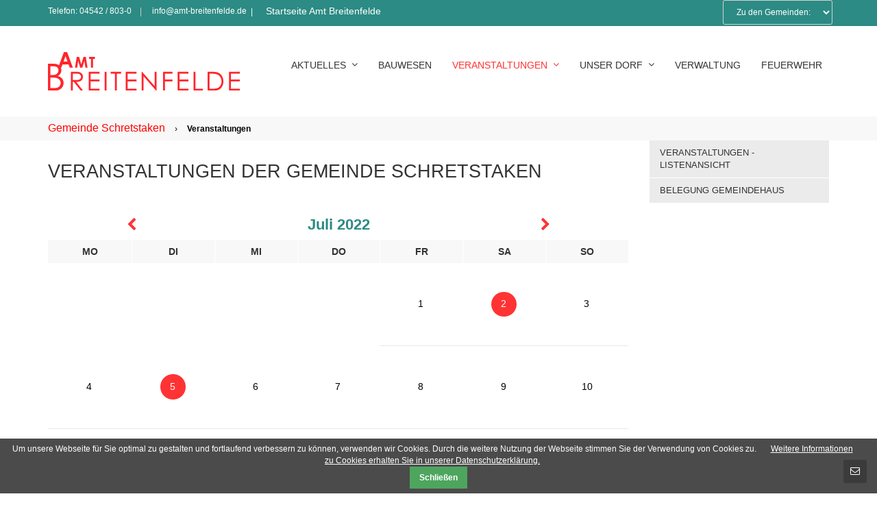

--- FILE ---
content_type: text/html; charset=utf-8
request_url: https://schretstaken.de/veranstaltungen.html?month=202207
body_size: 6481
content:
<!DOCTYPE html>
<html lang="de">
<head>
            <meta charset="utf-8">
    <title>Veranstaltungen - Gemeinde Schretstaken</title>
    <base href="https://schretstaken.de/">

          <meta name="robots" content="index,follow">
      <meta name="description" content="Veranstaltungen Gemeinde Schretstaken">
      <meta name="keywords" content="">
      <meta name="generator" content="Contao Open Source CMS">
      <meta http-equiv="X-UA-Compatible" content="IE=edge">
            	<meta name="viewport" content="width=device-width, initial-scale=1">
            
    	
         	<!-- Favicon -->
    <link rel="shortcut icon" href="files/pro_theme/images/logo-144.png" type="image/x-icon" />
		
    
        <!-- For third-generation iPad with high-resolution Retina display: -->
	<link rel="apple-touch-icon-precomposed" sizes="144x144" href="files/pro_theme/images/logo-144.png">
	    
    	<!-- For iPhone with high-resolution Retina display: -->
	<link rel="apple-touch-icon-precomposed" sizes="114x114" href="files/pro_theme/images/logo-144.png">
	    
    	<!-- For first- and second-generation iPad: -->
	<link rel="apple-touch-icon-precomposed" sizes="72x72" href="files/pro_theme/images/logo-144.png">
	    
    	<!-- For non-Retina iPhone, iPod Touch, and Android 2.1+ devices: -->
	<link rel="apple-touch-icon-precomposed" href="files/pro_theme/images/logo-144.png">
	    
        <link rel="stylesheet" href="assets/css/style.css,style.css-4862b7f0.css?v=af73723f"><link rel="stylesheet" href="system/modules/cookiebar/assets/dist/cookiebar.min.css?v=fd8813fb"><link rel="stylesheet" href="assets/css/colorbox.min.css,tablesorter.min.css,bootstrap.min.css,style.css...-b570ecb7.css">        <script src="assets/js/jquery.min.js,jquery.waypoints.min.js,hoverIntent.js,superfish.j...-426ff41f.js"></script><style type="text/css">.t4c_footer_item_1{ color:#000;background-color:#2C8B84;padding-top:25px;padding-bottom:25px;}.t4c_footer_item_1 h1,.t4c_footer_item_1 h2,.t4c_footer_item_1 h3,.t4c_footer_item_1 h4,.t4c_footer_item_1 h5,.t4c_footer_item_1 h6,.t4c_footer_item_1 strong,.t4c_footer_item_1 a{color:#000}#t4c_column_950{padding-top:20px;}</style><link rel="apple-touch-icon-precomposed" sizes="57x57" href="files/favicon/apple-touch-icon-57x57.png" />
<link rel="apple-touch-icon-precomposed" sizes="114x114" href="files/favicon/apple-touch-icon-114x114.png" />
<link rel="apple-touch-icon-precomposed" sizes="72x72" href="files/favicon/apple-touch-icon-72x72.png" />
<link rel="apple-touch-icon-precomposed" sizes="144x144" href="files/favicon/apple-touch-icon-144x144.png" />
<link rel="apple-touch-icon-precomposed" sizes="60x60" href="files/favicon/apple-touch-icon-60x60.png" />
<link rel="apple-touch-icon-precomposed" sizes="120x120" href="files/favicon/apple-touch-icon-120x120.png" />
<link rel="apple-touch-icon-precomposed" sizes="76x76" href="files/favicon/apple-touch-icon-76x76.png" />
<link rel="apple-touch-icon-precomposed" sizes="152x152" href="files/favicon/apple-touch-icon-152x152.png" />
<link rel="icon" type="image/png" href="files/favicon/favicon-196x196.png" sizes="196x196" />
<link rel="icon" type="image/png" href="files/favicon/favicon-96x96.png" sizes="96x96" />
<link rel="icon" type="image/png" href="files/favicon/favicon-32x32.png" sizes="32x32" />
<link rel="icon" type="image/png" href="files/favicon/favicon-16x16.png" sizes="16x16" />
<link rel="icon" type="image/png" href="files/favicon/favicon-128.png" sizes="128x128" />
<meta name="application-name" content="&nbsp;"/>
<meta name="msapplication-TileColor" content="#FFFFFF" />
<meta name="msapplication-TileImage" content="files/favicon/mstile-144x144.png" />
<meta name="msapplication-square70x70logo" content="files/favicon/mstile-70x70.png" />
<meta name="msapplication-square150x150logo" content="files/favicon/mstile-150x150.png" />
<meta name="msapplication-wide310x150logo" content="files/favicon/mstile-310x150.png" />
<meta name="msapplication-square310x310logo" content="files/favicon/mstile-310x310.png" />
   
          <!--[if lt IE 9]><script src="assets/html5shiv//html5shiv-printshiv.min.js"></script><![endif]-->
  
</head>

<body id="top" class="preload full_width form_style_1 mac chrome blink ch131  t4c_show_menu_arrows  header_style_1   subpage" data-menu-breakpoint="992" data-header-width="284"  data-header-height="114">
	        	<a href="#" class="t4c_quickcontact t4c_icon_black t4c_icon_right"><i class="pro-envelope-o"></i></a>
        <div class="t4c_quickcontact_form">
             
<!-- indexer::stop -->
<div class="ce_form block">

  
  <form method="post" enctype="application/x-www-form-urlencoded">
    <div class="formbody">
              <input type="hidden" name="FORM_SUBMIT" value="auto_form_2">
        <input type="hidden" name="REQUEST_TOKEN" value="">
                          
<div class="widget widget-explanation explanation">
  <h3 style="text-align: center;">Schnellkontakt</h3>
<p style="text-align: center;">E-Mail-Nachricht - Amt Breitenfelde</p></div>

<div class="widget widget-text mandatory">
    
    
  <input type="text" name="name" id="ctrl_2" class="text mandatory" value="" required placeholder="Name *">
</div>

<div class="widget widget-text mandatory">
    
    
  <input type="email" name="email" id="ctrl_3" class="text mandatory" value="" required placeholder="E-Mail-Adresse *">
</div>

<div class="widget widget-textarea mandatory">
    
    
  <textarea name="Nachricht" id="ctrl_4" class="textarea mandatory" rows="4" cols="40" required placeholder="Nachricht *" maxlength="300"></textarea>
</div>

<div class="widget widget-checkbox cc">
    
    <fieldset id="ctrl_93" class="checkbox_container cc">

    
    
    <input type="hidden" name="cc" value="">

          
              <span><input type="checkbox" name="cc" id="opt_93_0" class="checkbox" value="Kopie" checked> <label id="lbl_93_0" for="opt_93_0">Bitte senden Sie mir eine Kopie dieser Mitteilung an meine E-Mail-Adresse</label></span>
      
          
  </fieldset>
</div>
	
  <tr class="row_5 odd">
    <td class="col_0 col_first">
		  	
			<label for="ctrl_92">
			  <span class="invisible">Pflichtfeld </span>Spamschutz<span class="mandatory">*</span>
			</label>
		    </td>
    <td class="col_1 col_last">
				Bitte geben Sie einen Websiteschlüssel und einen geheimen Schlüssel bei dem Startpunkt Ihrer Webseite an.    </td>
  </tr>


<div class="widget widget-explanation explanation">
  <p>Mit dem Absenden des Kontaktformulars willige ich ein, dass meine Daten zur Bearbeitung meiner Anfrage und für den Fall von Anschlussfragen beim Amt Breitenfelde gespeichert werden (Weitere Informationen und Widerrufshinweise finden Sie in der <a title="Zur Datenschutzerklärung" href="https://amt-breitenfelde.de/datenschutz.html" target="_blank" rel="noopener">Datenschutzerklärung</a>).</p></div>

<div class="widget widget-checkbox mandatory">
    
    <fieldset id="ctrl_97" class="checkbox_container mandatory">

    
    
    <input type="hidden" name="Einwilligung" value="">

          
              <span><input type="checkbox" name="Einwilligung" id="opt_97_0" class="checkbox" value="Einwilligung" required> <label id="lbl_97_0" for="opt_97_0">Ich willige ein!</label></span>
      
          
  </fieldset>
</div>

<div class="widget widget-submit">
    
        <button type="submit" id="ctrl_5" class="submit">Nachricht abschicken</button>
  </div>
    </div>
  </form>

</div>
<!-- indexer::continue -->
        </div>
        
    
    	    	<a href="#" class="t4c_go_top t4c_icon_black t4c_icon_right"><i class="pro-chevron-up"></i></a>
      
				
        <div id="wrapper" >
			
            												<div class="t4c_toolbar full_background  ">                    
						<div class="container">
							<div class="t4c_toolbar_show_icon">
                            	<i class="pro-chevron-down"></i>
                            </div>
							<div class="inside">
								<div class="row">
									<div class="col-md-6">
										<!-- customer header here -->
										<div class="t4c_toolbar_contact t4c_toolbar_element first pull-left">
   	       	<span class="t4c_toolbar_phone t4c_toolbar_contact_separator">Telefon: 04542 / 803-0</span>
              	<span class="t4c_toolbar_email"><a href="&#109;&#97;&#105;&#108;&#116;&#111;&#58;&#105;&#x6E;&#102;&#x6F;&#64;&#x61;&#109;&#x74;&#45;&#x62;&#114;&#x65;&#105;&#x74;&#101;&#x6E;&#102;&#x65;&#108;&#x64;&#101;&#x2E;&#100;&#x65;" class="email">&#105;&#x6E;&#102;&#x6F;&#64;&#x61;&#109;&#x74;&#45;&#x62;&#114;&#x65;&#105;&#x74;&#101;&#x6E;&#102;&#x65;&#108;&#x64;&#101;&#x2E;&#100;&#x65;</a></span>
     </div><span class='hideSmall'>&nbsp; | &nbsp;</span>
<a href="https://amt-breitenfelde.de/" id="link">Startseite Amt Breitenfelde</a>    	
									  </div>
																		<div id="topNav1" class="col-md-6">
										<!-- customer header here -->
									<!--	
<a href="https://amt-breitenfelde.de/" id="link">Startseite Amt Breitenfelde</a> --> 
<!-- indexer::stop -->
<div class="mod_quicknav block" id="quickGem">

        
  
  <form method="post">
    <div class="formbody">
      <input type="hidden" name="FORM_SUBMIT" value="tl_quicknav_83">
      <input type="hidden" name="REQUEST_TOKEN" value="">
      <div class="widget widget-select">
        <label for="ctrl_target" class="invisible">Zielseite</label>
        <select name="target" id="ctrl_target" class="select" onchange='this.form.submit()'>
          <option value="">Zu den Gemeinden:</option>
                      <option value="https://amt-breitenfelde.de/alt-m%C3%B6lln.html">Alt-Mölln</option>
                      <option value="https://amt-breitenfelde.de/b%C3%A4lau.html">Bälau</option>
                      <option value="https://amt-breitenfelde.de/borstorf.html">Borstorf</option>
                      <option value="https://amt-breitenfelde.de/breitenfelde.html">Breitenfelde</option>
                      <option value="https://amt-breitenfelde.de/grambek.html">Grambek</option>
                      <option value="https://amt-breitenfelde.de/hornbek.html">Hornbek</option>
                      <option value="https://amt-breitenfelde.de/lehmrade.html">Lehmrade</option>
                      <option value="https://amt-breitenfelde.de/niendorf-a-d-st.html">Niendorf a. d. St.</option>
                      <option value="https://amt-breitenfelde.de/schretstaken.html">Schretstaken</option>
                      <option value="https://amt-breitenfelde.de/talkau.html">Talkau</option>
                      <option value="https://amt-breitenfelde.de/woltersdorf.html">Woltersdorf</option>
                  </select>
      </div>
     <noscript> <div class="widget widget-submit">
        <button type="submit" class="submit">Los</button>
      </div></noscript>
    </div>
  </form>


</div>
<!-- indexer::continue -->
  	
									
									</div>  

								</div> 
							</div>
						</div>
					</div>
									
                 <header id="header" class="full_background  sticky">
    <div class="container">
    	<div class="row">
           	<div class="col-md-12">
               	<div id="logo">
                   	                    <a href="https://amt-breitenfelde.de/"><img src="files/Amt/gfx/logo/logo_1_280.png" class="logo_default  retina_exist  mobile_exist  sticky_exist" alt=""></a>	
                    	                    <a href="https://amt-breitenfelde.de/"><img alt="" class="logo_retina  mobile_exist  sticky_exist" width="382" height="76" src="files/Amt/gfx/logo/logo_1_191.png"></a>
                                        
                     
	                    <a href="https://amt-breitenfelde.de/"><img src="files/Amt/gfx/logo/logo_1_280.png" class="logo_sticky  retina_exist" alt=""></a>
                        	                    	<a href="https://amt-breitenfelde.de/"><img alt="" class="logo_sticky_retina" width="188" height="23" src="files/Amt/gfx/logo/logo_1_191.png"></a>
                    	                                        
                      
	                    <a href="https://amt-breitenfelde.de/"><img src="files/Amt/gfx/logo/logo_1_191.png" class="logo_mobile  retina_exist  sticky_exist" alt=""></a>
                        	                    	<a href="https://amt-breitenfelde.de/"><img alt="" class="logo_mobile_retina  sticky_exist" width="78" height="24" src="files/Amt/gfx/logo/logo_1_191.png"></a>
                    	                    	            </div>
 
                <div class="t4c_main_nav menu_style1">
                	
					
<!-- indexer::stop -->
<nav class="mod_t4c_megamenu block" itemscope itemtype="http://schema.org/SiteNavigationElement">

  
  <a href="veranstaltungen.html?month=202207#skipNavigation1" class="invisible">Navigation überspringen</a>

  <ul class="sf-menu level_1" role="menubar">
            <li class="submenu sibling first"><a href="aktuelles.html" title="Aktuelles" class="submenu sibling first" role="menuitem" aria-haspopup="true"> Aktuelles<i class="sub pro-angle-down"></i></a>
	  	  <ul class=" level_2" role="menu">
            <li class="first"><a href="gemeindebrief.html" title="Gemeindebrief" class="first" role="menuitem"> Gemeindebrief</a>
	  	  </li>
                <li class="last"><a href="r%C3%BCckblick.html" title="Rückblick" class="last" role="menuitem"> Rückblick</a>
	  	  </li>
      </ul>
</li>
                <li class="sibling"><a href="bauwesen.html" title="Bauwesen" class="sibling" role="menuitem"> Bauwesen</a>
	  	  </li>
                <li class="submenu trail sibling"><a href="veranstaltungen.html" title="Veranstaltungen" class="submenu trail sibling" role="menuitem" aria-haspopup="true"> Veranstaltungen<i class="sub pro-angle-down"></i></a>
	  	  <ul class=" level_2" role="menu">
            <li class="first"><a href="veranstaltungen-listenansicht.html" title="Veranstaltungen - Listenansicht" class="first" role="menuitem"> Veranstaltungen - Listenansicht</a>
	  	  </li>
                <li class="last"><a href="belegung-gemeindehaus.html" title="Belegung Gemeindehaus" class="last" role="menuitem"> Belegung Gemeindehaus</a>
	  	  </li>
      </ul>
</li>
                <li class="submenu sibling"><a href="darstellung.html" title="Unser Dorf" class="submenu sibling" role="menuitem" aria-haspopup="true"> Unser Dorf<i class="sub pro-angle-down"></i></a>
	  	  <ul class=" level_2" role="menu">
            <li class="first"><a href="vereine.html" title="Darstellung" class="first" role="menuitem"> Vereine</a>
	  	  </li>
                <li class="last"><a href="impressionen.html" title="Impressionen" class="last" role="menuitem"> Impressionen</a>
	  	  </li>
      </ul>
</li>
                <li class="sibling"><a href="verwaltung.html" title="Verwaltung" class="sibling" role="menuitem"> Verwaltung</a>
	  	  </li>
                <li class="sibling last"><a href="feuerwehr.html" title="Feuerwehr" class="sibling last" role="menuitem"> Feuerwehr</a>
	  	  </li>
      </ul>

  <span id="skipNavigation1" class="invisible"></span>

</nav>
<!-- indexer::continue -->
                                    	
                 </div> 
                 <div id="t4c_mobile_menu">
    	         	<a href="#mobile-menu"><i class="pro-bars"></i></a>
        	     </div>
  
			</div>
		</div>
	</div>
</header>
       
				
						
			
<div class="custom">
      
<div id="sub_header">
  <div class="inside">
    
<!-- indexer::stop -->
<div class="mod_breadcrumb block">

        
  <div class="breadcrumb_full_background">
    <div class="container">
        <div class="row">
            <div class="col-md-12">
              <ul>
                                                      <li class="first"><a href="startseite.html" title="Gemeinde Schretstaken">Gemeinde Schretstaken</a></li>
                    <li class="sep">&rsaquo;</li>
                                                                        <li class="active last">Veranstaltungen</li>
                                                </ul>
            </div>
        </div>
    </div>
</div>

</div>
<!-- indexer::continue -->
  </div>
</div>
  </div>

						<div id="container" >
       			
                												                    <div class=" container ">
                        <div class="row">
                                                        <div id="main" class="col-md-9 ">
                            	



	 <div class="mod_article first last boxed container" id="article-435" >
	 




  
  
<h1 class="ce_headline first">
  Veranstaltungen der Gemeinde Schretstaken</h1>

<!-- indexer::stop -->
<div class="mod_calendar block">

        
  
  <table class="calendar">
<thead>
  <tr>
    <th colspan="2" class="head previous"><a href="veranstaltungen.html?month=202206" title="Juni 2022"><i class="pro-chevron-left"></i></a></th>
    <th colspan="3" class="head current">Juli 2022</th>
    <th colspan="2" class="head next"><a href="veranstaltungen.html?month=202208" title="August 2022"><i class="pro-chevron-right"></i></a></th>
  </tr>
  <tr>
          <th class="name  col_first">Mo<span>ntag</span></th>
          <th class="name ">Di<span>enstag</span></th>
          <th class="name ">Mi<span>ttwoch</span></th>
          <th class="name ">Do<span>nnerstag</span></th>
          <th class="name ">Fr<span>eitag</span></th>
          <th class="name  weekend">Sa<span>mstag</span></th>
          <th class="name  col_last weekend">So<span>nntag</span></th>
      </tr>
</thead>
<tbody>
      <tr class="week_0 first">
              <td class="days empty col_first">
          <div class="header"><span>&nbsp;</span></div>
          <div class="event cal_">
                    </div>
        </td>
              <td class="days empty">
          <div class="header"><span>&nbsp;</span></div>
          <div class="event cal_">
                    </div>
        </td>
              <td class="days empty">
          <div class="header"><span>&nbsp;</span></div>
          <div class="event cal_">
                    </div>
        </td>
              <td class="days empty">
          <div class="header"><span>&nbsp;</span></div>
          <div class="event cal_">
                    </div>
        </td>
              <td class="days">
          <div class="header"><span>1</span></div>
          <div class="event cal_">
                    </div>
        </td>
              <td class="days active weekend">
          <div class="header"><span>2</span></div>
          <div class="event cal_">
                      
            	<span>
	              <a href="veranstaltungen-leser/kinderfest-500.html" title="Kinderfest (Samstag, 02.07.2022, 13:30)">Kinderfest</a>
                </span>
            
                    </div>
        </td>
              <td class="days weekend col_last">
          <div class="header"><span>3</span></div>
          <div class="event cal_12 bygone">
                    </div>
        </td>
          </tr>
      <tr class="week_1">
              <td class="days col_first">
          <div class="header"><span>4</span></div>
          <div class="event cal_12 bygone">
                    </div>
        </td>
              <td class="days active">
          <div class="header"><span>5</span></div>
          <div class="event cal_12 bygone">
                      
            	<span>
	              <a href="veranstaltungen-leser/spielgruppe-schretstaken-461.html" title="Spielgruppe Schretstaken (Dienstag, 05.07.2022, 16:00–17:30)">Spielgruppe Schretstaken</a>
                </span>
            
                    </div>
        </td>
              <td class="days">
          <div class="header"><span>6</span></div>
          <div class="event cal_12 bygone">
                    </div>
        </td>
              <td class="days">
          <div class="header"><span>7</span></div>
          <div class="event cal_12 bygone">
                    </div>
        </td>
              <td class="days">
          <div class="header"><span>8</span></div>
          <div class="event cal_12 bygone">
                    </div>
        </td>
              <td class="days weekend">
          <div class="header"><span>9</span></div>
          <div class="event cal_12 bygone">
                    </div>
        </td>
              <td class="days weekend col_last">
          <div class="header"><span>10</span></div>
          <div class="event cal_12 bygone">
                    </div>
        </td>
          </tr>
      <tr class="week_2">
              <td class="days col_first">
          <div class="header"><span>11</span></div>
          <div class="event cal_12 bygone">
                    </div>
        </td>
              <td class="days active">
          <div class="header"><span>12</span></div>
          <div class="event cal_12 bygone">
                      
            	<span>
	              <a href="veranstaltungen-leser/spielgruppe-schretstaken-461.html" title="Spielgruppe Schretstaken (Dienstag, 12.07.2022, 16:00–17:30)">Spielgruppe Schretstaken</a>
                </span>
            
                      
            	<span>
	              <a href="veranstaltungen-leser/%C3%BCbungsdienst-feuerwehr-schretstaken-466.html" title="Übungsdienst Feuerwehr Schretstaken (Dienstag, 12.07.2022, 19:00)">Übungsdienst Feuerwehr Schretstaken</a>
                </span>
            
                    </div>
        </td>
              <td class="days">
          <div class="header"><span>13</span></div>
          <div class="event cal_12 bygone">
                    </div>
        </td>
              <td class="days">
          <div class="header"><span>14</span></div>
          <div class="event cal_12 bygone">
                    </div>
        </td>
              <td class="days">
          <div class="header"><span>15</span></div>
          <div class="event cal_12 bygone">
                    </div>
        </td>
              <td class="days weekend">
          <div class="header"><span>16</span></div>
          <div class="event cal_12 bygone">
                    </div>
        </td>
              <td class="days weekend col_last">
          <div class="header"><span>17</span></div>
          <div class="event cal_12 bygone">
                    </div>
        </td>
          </tr>
      <tr class="week_3">
              <td class="days col_first">
          <div class="header"><span>18</span></div>
          <div class="event cal_12 bygone">
                    </div>
        </td>
              <td class="days active">
          <div class="header"><span>19</span></div>
          <div class="event cal_12 bygone">
                      
            	<span>
	              <a href="veranstaltungen-leser/spielgruppe-schretstaken-461.html" title="Spielgruppe Schretstaken (Dienstag, 19.07.2022, 16:00–17:30)">Spielgruppe Schretstaken</a>
                </span>
            
                    </div>
        </td>
              <td class="days">
          <div class="header"><span>20</span></div>
          <div class="event cal_12 bygone">
                    </div>
        </td>
              <td class="days">
          <div class="header"><span>21</span></div>
          <div class="event cal_12 bygone">
                    </div>
        </td>
              <td class="days">
          <div class="header"><span>22</span></div>
          <div class="event cal_12 bygone">
                    </div>
        </td>
              <td class="days weekend">
          <div class="header"><span>23</span></div>
          <div class="event cal_12 bygone">
                    </div>
        </td>
              <td class="days weekend col_last">
          <div class="header"><span>24</span></div>
          <div class="event cal_12 bygone">
                    </div>
        </td>
          </tr>
      <tr class="week_4 last">
              <td class="days col_first">
          <div class="header"><span>25</span></div>
          <div class="event cal_12 bygone">
                    </div>
        </td>
              <td class="days active">
          <div class="header"><span>26</span></div>
          <div class="event cal_12 bygone">
                      
            	<span>
	              <a href="veranstaltungen-leser/spielgruppe-schretstaken-461.html" title="Spielgruppe Schretstaken (Dienstag, 26.07.2022, 16:00–17:30)">Spielgruppe Schretstaken</a>
                </span>
            
                    </div>
        </td>
              <td class="days">
          <div class="header"><span>27</span></div>
          <div class="event cal_12 bygone">
                    </div>
        </td>
              <td class="days">
          <div class="header"><span>28</span></div>
          <div class="event cal_12 bygone">
                    </div>
        </td>
              <td class="days active">
          <div class="header"><span>29</span></div>
          <div class="event cal_12 bygone">
                      
            	<span>
	              <a href="veranstaltungen-leser/%C3%BCbungsdienst-feuerwehr-schretstaken-471.html" title="Übungsdienst Feuerwehr Schretstaken (Freitag, 29.07.2022, 19:30)">Übungsdienst Feuerwehr Schretstaken</a>
                </span>
            
                    </div>
        </td>
              <td class="days weekend">
          <div class="header"><span>30</span></div>
          <div class="event cal_12 bygone">
                    </div>
        </td>
              <td class="days active weekend col_last">
          <div class="header"><span>31</span></div>
          <div class="event cal_12 bygone">
                      
            	<span>
	              <a href="veranstaltungen-leser/gottesdienst-515.html" title="Gottesdienst (Sonntag, 31.07.2022, 10:00–11:00)">Gottesdienst</a>
                </span>
            
                    </div>
        </td>
          </tr>
  </tbody>
</table>


</div>
<!-- indexer::continue -->

  

</div>	
 
                                                                    </div>
                                                        
                                                        <div id="right" class="col-md-3 ">
                            	
<!-- indexer::stop -->
<nav class="mod_navigation block" itemscope itemtype="http://schema.org/SiteNavigationElement">

  
  <a href="veranstaltungen.html?month=202207#skipNavigation29" class="invisible">Navigation überspringen</a>

  <ul class="level_1" role="menubar">
            <li class="first"><a href="veranstaltungen-listenansicht.html" title="Veranstaltungen - Listenansicht" class="first" role="menuitem"> Veranstaltungen - Listenansicht</a></li>
                <li class="last"><a href="belegung-gemeindehaus.html" title="Belegung Gemeindehaus" class="last" role="menuitem"> Belegung Gemeindehaus</a></li>
      </ul>

  <span id="skipNavigation29" class="invisible"></span>

</nav>
<!-- indexer::continue -->
   
                            </div>
                                                    </div>
                    </div>				
                    
								    
											</div>
						
            
							<footer id="footer" >
				<div class="inside">
					<div class="mod_t4c_footer block">
	<div class="t4c_footer_item t4c_footer_item_1 " >
	        <div class="container"  >
            <div class="row">
                <div class="col-md-12">
                    
<div class="ce_t4c_column_wrapper_start default row block"  style="margin-bottom:30px;">

<div id="t4c_column_948" class="ce_t4c_column_start mobile-text-center  col-sm-12 col-md-7 col-lg-12   block">

<strong>Amt Breitenfelde</strong> © 2026 Rechte vorbehalten&nbsp;&nbsp;&nbsp;&nbsp;&nbsp;|&nbsp;&nbsp;&nbsp;&nbsp;&nbsp;E-Mail: <a href="&#109;&#97;&#105;&#108;&#116;&#111;&#58;&#105;&#x6E;&#102;&#x6F;&#64;&#x61;&#109;&#x74;&#45;&#x62;&#114;&#x65;&#105;&#x74;&#101;&#x6E;&#102;&#x65;&#108;&#x64;&#101;&#x2E;&#100;&#x65;" class="email">&#105;&#x6E;&#102;&#x6F;&#64;&#x61;&#109;&#x74;&#45;&#x62;&#114;&#x65;&#105;&#x74;&#101;&#x6E;&#102;&#x65;&#108;&#x64;&#101;&#x2E;&#100;&#x65;</a>&nbsp;|&nbsp;Telefon: 04542 / 803-0
</div>

<div id="t4c_column_950" class="ce_t4c_column_start mobile-text-center col-xs-12 col-sm-12 col-md-5 col-lg-12   block">

<!-- indexer::stop -->
<nav class="mod_customnav text-right text-right mobile-text-center block" itemscope itemtype="http://schema.org/SiteNavigationElement">

  
  <a href="veranstaltungen.html?month=202207#skipNavigation15" class="invisible">Navigation überspringen</a>

  <ul class="t4c_footer_menu level_1" role="menubar">
            <li class="first"><a href="https://amt-breitenfelde.de/impressum.html" title="Impressum" class="first" role="menuitem"><i class=""></i> Impressum</a></li>
                <li><a href="https://amt-breitenfelde.de/datenschutz.html" title="Datenschutz" role="menuitem"><i class=""></i> Datenschutz</a></li>
                <li class="last"><a href="https://amt-breitenfelde.de/kontakt.html" title="Kontakt" class="last" role="menuitem"><i class=""></i> Kontakt</a></li>
      </ul>

  <span id="skipNavigation15" class="invisible"></span>

</nav>
<!-- indexer::continue -->

</div>

</div>
                </div>
            </div>
        </div>
    </div></div>				</div>
			</footer>
				
	</div>

			
<script src="assets/jquery-ui/js/jquery-ui.min.js"></script>
<script>
  jQuery(function($) {
    $(document).accordion({
      // Put custom options here
      heightStyle: 'content',
      header: '.toggler',
      collapsible: true,
      active: false,
      create: function(event, ui) {
        ui.header.addClass('active');
        $('.toggler').attr('tabindex', 0);
      },
      activate: function(event, ui) {
        ui.newHeader.addClass('active');
        ui.oldHeader.removeClass('active');
        $('.toggler').attr('tabindex', 0);
      }
    });
  });
</script>

<script src="assets/colorbox/js/colorbox.min.js?v=1.6.4.2"></script>
<script>
  jQuery(function($) {
    $('a[data-lightbox]').map(function() {
      $(this).colorbox({
        // Put custom options here
        loop: false,
        rel: $(this).attr('data-lightbox'),
        maxWidth: '95%',
        maxHeight: '95%'
      });
    });
  });
</script>

<script src="assets/tablesorter/js/tablesorter.min.js?v=2.31.3.1"></script>
<script>
  jQuery(function($) {
    $('.ce_table .sortable').each(function(i, table) {
      var attr = $(table).attr('data-sort-default'),
          opts = {}, s;

      if (attr) {
        s = attr.split('|');
        opts = { sortList: [[s[0], s[1] == 'desc' | 0]] };
      }

      $(table).tablesorter(opts);
    });
  });
</script>
<script type="application/ld+json">{"@context":{"contao":"https:\/\/schema.contao.org\/"},"@type":"contao:Page","contao:title":"Veranstaltungen","contao:pageId":237,"contao:noSearch":true,"contao:protected":false,"contao:groups":[],"contao:fePreview":false}</script>  

<!-- indexer::stop -->
<div class="cookiebar cookiebar--position-bottom" role="complementary" aria-describedby="cookiebar-text" style="display:none;" data-cookiebar="COOKIEBAR_233" data-cookiebar-ttl="10">
    <div id="cookiebar-text" class="cookiebar__text" aria-live="assertive" role="alert">
        <span class="cookiebar__message">Um unsere Webseite für Sie optimal zu gestalten und fortlaufend verbessern zu können, verwenden wir Cookies. Durch die weitere Nutzung der Webseite stimmen Sie der Verwendung von Cookies zu.</span>

                    <a href="https://amt-breitenfelde.de/datenschutz.html" class="cookiebar__link" title="Weitere Informationen zu Cookies erhalten Sie in unserer Datenschutzerklärung.">Weitere Informationen zu Cookies erhalten Sie in unserer Datenschutzerklärung.</a>
            </div>

    
    <button class="cookiebar__button" data-cookiebar-accept>Schließen</button>
</div>

    <script src="system/modules/cookiebar/assets/dist/cookiebar.min.js" defer></script>
<!-- indexer::continue -->
</body>
</html>